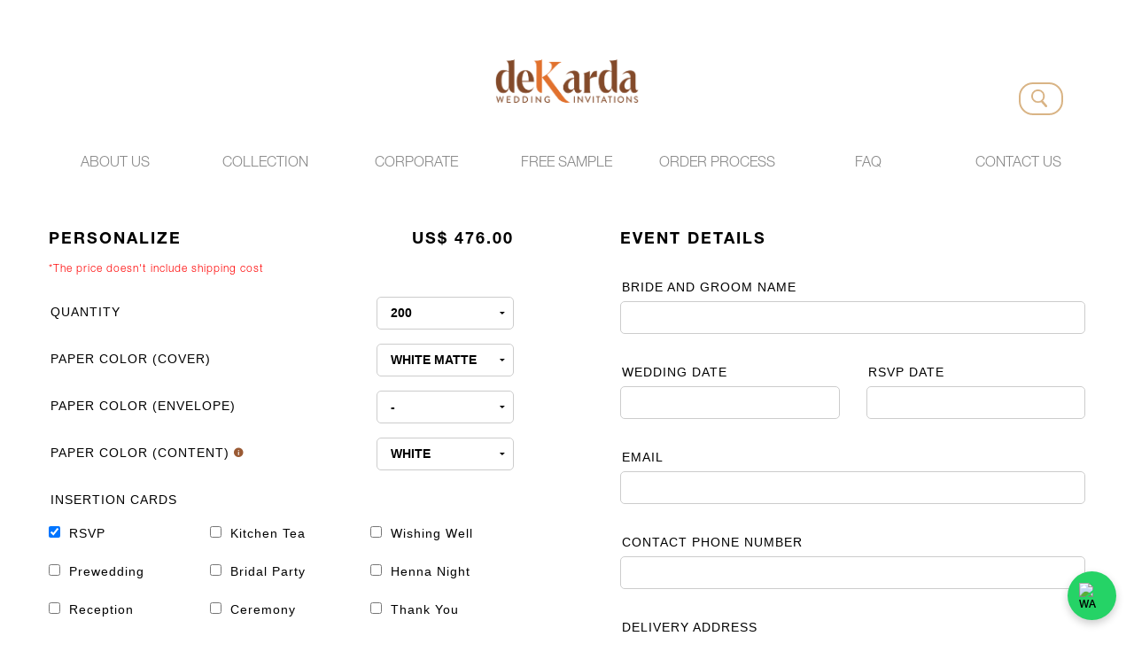

--- FILE ---
content_type: text/html; charset=UTF-8
request_url: https://dekarda.net/product/personalize/1403
body_size: 16001
content:
<!DOCTYPE html>
<html lang="en">
<head>
	<meta charset="utf-8">
	<meta http-equiv="X-UA-Compatible" content="IE=edge">
	<meta name="viewport" content="width=device-width, initial-scale=1">
	<title>Dekarda</title>
	<meta name="description" content="Dekarda would love to help you create a beautiful and unique Customized Hardcover or softcover wedding invitation  to your special day celebration and an exclusive moment preparation for you and your guests. " />
	<meta name="keywords" content="beautiful hard cover invitation, beautiful soft cover invitation, simple hard cover invitation, hard cover invitation, soft cover invitation, customized hard cover invitation, customized soft cover invitation, exclusive hard cover invitation,  amazing hard cover invitation, foil stamping emboss, elegant hard cover invitation, wedding invitation, wedding souvenir,bride,groom, elegant wedding invitation, classic wedding invitation, wedding, wedding invitation, wax seal, hot foil, embossing, invitation, hardcover, softcover, hardcover invite" />

	<link rel="shortcut icon" href="https://dekarda.net/public/favicon-new.ico">
	<link href="https://dekarda.net/public//foundation/stylesheets/app.css" rel="stylesheet">
	<link href='https://dekarda.net/public//default/fonts/roboto.css' rel='stylesheet' type='text/css'>
	<link href='https://dekarda.net/public//default/fonts/lato.css' rel='stylesheet' type='text/css'>
	<link href='https://dekarda.net/public//foundation-icon/foundation-icons.css' rel='stylesheet' type='text/css'>
	<link href="https://dekarda.net/public//slick/slick/slick.css" rel="stylesheet">
	<link href="https://dekarda.net/public//slick/slick/slick-theme.css" rel="stylesheet">
	<script src='https://www.google.com/recaptcha/api.js'></script>
	<link rel="stylesheet" href="//code.jquery.com/ui/1.12.1/themes/base/jquery-ui.css">
		<!-- Global site tag (gtag.js) - Google Analytics -->
<script async src="https://www.googletagmanager.com/gtag/js?id=UA-168758191-1">
</script>
<script>
  window.dataLayer = window.dataLayer || [];
  function gtag(){dataLayer.push(arguments);}
  gtag('js', new Date());

  gtag('config', 'UA-168758191-1');
</script>
</head>
<body>

<div class="off-canvas-wrap" data-offcanvas>
	<div class="inner-wrap">
		<a class="left-off-canvas-toggle hide-for-large-up" href="#" ><i class="icon-menu"></i></a>
		<aside class="left-off-canvas-menu">
			<div class="row">
				<div class="small-12 columns">
					<form method="GET" action="https://dekarda.net/search" accept-charset="UTF-8">
					<input type="text" placeholder="SEARCH" name="SEARCH" /><i class="icon-search"></i>
					</form>
				</div>
				<div class="small-12 columns">
					<div class="bottomline">
						<a href="https://dekarda.net/about">ABOUT US</a>
					</div>
				</div>
				<div class="small-12 columns">
					<div class="bottomline">
						<div class="title-menu-small">COLLECTION</div>
						<ul class="no-bullet">
															<li><a href="https://dekarda.net/product/1">Boxed Invitation</a></li>
															<li><a href="https://dekarda.net/product/2">Hard Cover Invitation</a></li>
															<li><a href="https://dekarda.net/product/3">Soft Cover Invitation</a></li>
															<li><a href="https://dekarda.net/product/4">Wedding Stationary</a></li>
															<li><a href="https://dekarda.net/product/6">Wedding Favors</a></li>
															<li><a href="https://dekarda.net/product/7">Digital Invitation</a></li>
													</ul>
					</div>
				</div>
				<div class="small-12 columns">
					<div class="bottomline">
						<a href="https://dekarda.net/product/5">CORPORATE</a>
					</div>
				</div>
				<div class="small-12 columns">
					<div class="bottomline">
						<a href="https://dekarda.net/freesample/0">ORDER SAMPLE</a>
					</div>
				</div>
				<div class="small-12 columns">
					<div class="bottomline">
						<a href="https://dekarda.net/orderprocess">ORDER PROCESS</a>
					</div>
				</div>
				<div class="small-12 columns">
					<div class="bottomline">
						<a href="https://dekarda.net/faq">FAQ</a>
					</div>
				</div>
				<div class="small-12 columns">
					<div class="bottomline">
						<a href="https://dekarda.net/contact">CONTACT US</a>
					</div>
				</div>
			</div>
		</aside>
		<div class="oncanvas">
			<div class="overlay"></div>
			<div class="row">
				<div class="medium-12 columns text-center mt10 smt4 sm4"><a href="https://dekarda.net"><img src="https://dekarda.net/public//images/logo2.png" alt="" width="200" class="logo"></a></div>
			</div>
			<div class="row nav show-for-large-up" style="position: relative">
				<form method="GET" action="https://dekarda.net/search" accept-charset="UTF-8">
				<input type="text" class="search-bar hide-for-small-only" name="SEARCH" id="SEARCHBAR" /><i class="icon-search hide-for-small-only" id="SEARCHBARICON"></i>
				</form>
				<div class="medium-12 columns mt8 m8">
					<ul class="medium-block-grid-7 text-center">
						<li><a href="https://dekarda.net/about">ABOUT US</a></li>
						<li id="dd-panel">
							<a href="#">COLLECTION</a>
							<ul class="medium-block-grid-6 dd" id="dd-list">
																	<li><a href="https://dekarda.net/product/1">Boxed Invitation</a></li>
																	<li><a href="https://dekarda.net/product/2">Hard Cover Invitation</a></li>
																	<li><a href="https://dekarda.net/product/3">Soft Cover Invitation</a></li>
																	<li><a href="https://dekarda.net/product/4">Wedding Stationary</a></li>
																	<li><a href="https://dekarda.net/product/6">Wedding Favors</a></li>
																	<li><a href="https://dekarda.net/product/7">Digital Invitation</a></li>
															</ul>
						</li>
						<li><a href="https://dekarda.net/product/5">CORPORATE</a></li>
						<li><a href="https://dekarda.net/freesample/0">FREE SAMPLE</a></li>
						<li><a href="https://dekarda.net/orderprocess">ORDER PROCESS</a></li>
						<li><a href="https://dekarda.net/faq">FAQ</a></li>
						<li><a href="https://dekarda.net/contact">CONTACT US</a></li>
					</ul>
				</div>
			</div>
			    <style type="text/css">
        .fi-info{
            font-size: 14px;
            color: #9a5a34;
            opacity: 1;
        }
        .modal-head{
            letter-spacing: 2px;
            font-size: 16px;
        }
        .modal-title{
            font-weight: 100;
            letter-spacing: 1px;
            font-size: 14px;
            letter-spacing: 1px;
            color: #666;
        }
        .modal-desc{
            font-weight: 100;
            font-size: 12px;
            color: #666;
        }
        .custom-input{
            background-color: #fff;
            border-radius: 5px;
            padding: 9px 15px 0;
            height: 35px;
            font-size: 14px;
            font-weight: 700;
            border: 1px solid #ccc;
            cursor: pointer;
        }
        #option-envelope-linner-pattern{
            display: none;
        }
        .info-modal{
            padding: 40px 60px;
        }
        .info-modal hr{
            border-color: #ccc;
        }
    </style>

    <section id="product-detail">
        <div class="row">
            <form method="POST" action="https://dekarda.net/checkout" accept-charset="UTF-8" id="theForm"><input name="_token" type="hidden" value="lSJMLC2m4zuXBG6qOBFZe0GGMMrPpGf2H6eGLtwO">
            <input type="hidden" name="ID" value="1403">
            <input type="hidden" name="TOTALPRICE" id="TOTALPRICE" value="0">
            <input type="hidden" name="CHECKEDBOX" id="CHECKEDBOX" value="0">
                        <div class="medium-6 columns apr snpr">
                <div class="row">
                    <div class="medium-12 columns price">
                        <div class="f14 l2 m2 fb">PERSONALIZE
                            <span class="right f14" id="totalPrice">US$ 3.75</span>
                        </div>
                        <div class="f12 fl m1 red l1">*The price doesn't include shipping cost</div>
                    </div>
                </div>
                <div class="row spec">
                    <div class="medium-6 columns">
                        <label for="INVITATIONS">QUANTITY</label>
                    </div>
                    <div class="medium-4 columns">
                        <select name="INVITATIONS" class="changePrice" id="INVITATIONS">
                            <option value="50" >50</option>
                            <option value="100" >100</option>
                            <option value="200"  selected >200</option>
                            <option value="300" >300</option>
                            <option value="500" >500</option>
                            <option value="900" >900</option>
                            <option value="" >OTHER</option>
                        </select>
                        <input type="text" name="CINVITATIONS" id="OTHERQTY" maxlength="5" value="">
                    </div>
                </div>
                <div class="row spec">
                    <div class="medium-6 columns">
                        <label for="PAPERCOLOR">PAPER COLOR (COVER)</label>
                    </div>
                    <div class="medium-4 columns">
                        <select name="PAPERCOLOR" id="PAPERCOLOR">
                            <option value="WHITE MATTE" >WHITE MATTE</option>
                            <option value="WHITE PEARL SHIMMER" >WHITE PEARL SHIMMER</option>
                            <option value="IVORY SHIMMER" >IVORY SHIMMER</option>
                            <!--<option value="IVORY MATTE" >IVORY MATTE</option>-->
                            <option value="OFF WHITE MATTE" >OFF WHITE MATTE</option>
                            <option value="CHARCOAL SHIMMER" >CHARCOAL SHIMMER</option>
                            <option value="BLACK MATTE" >BLACK MATTE</option>
                            <option value="NAVY SHIMMER" >NAVY SHIMMER</option>
                            <option value="GOLD SHIMMER" >GOLD SHIMMER</option>
                            <option value="GREY SHIMMER" >GREY SHIMMER</option>
                            <option value="GREEN SHIMMER" >GREEN SHIMMER</option>
                            <option value="RED SHIMMER" >RED SHIMMER</option>
                            <option value="YELLOW SHIMMER" >YELLOW SHIMMER</option>
                            <option value="PINK SHIMMER" >PINK SHIMMER</option>
                        </select>
                    </div>
                </div>
                                <div class="row spec">
                    <div class="medium-6 columns">
                        <label for="PAPERCOLORENVELOPE">PAPER COLOR (ENVELOPE)</label>
                    </div>
                    <div class="medium-4 columns">
                        <select name="PAPERCOLORENVELOPE" id="PAPERCOLORENVELOPE">
                            <option value="-">-</option>
                            <option value="WHITE PEARL SHIMMER" >WHITE PEARL SHIMMER</option>
                            <option value="WHITE MATTE" >WHITE MATTE</option>
                            <option value="CHARCOAL SHIMMER" >CHARCOAL SHIMMER</option>
                            <option value="BLACK MATTE" >BLACK MATTE</option>
                            <option value="IVORY SHIMMER" >IVORY SHIMMER</option>
                            <option value="NAVY SHIMMER" >NAVY SHIMMER</option>
                            <option value="GOLD SHIMMER" >GOLD SHIMMER</option>
                            <option value="OFF WHITE MATTE" >OFF WHITE MATTE</option>
                            <option value="GREY SHIMMER" >GREY SHIMMER</option>
                            <option value="GREEN SHIMMER" >GREEN SHIMMER</option>
                            <option value="RED SHIMMER" >RED SHIMMER</option>
                            <option value="YELLOW SHIMMER" >YELLOW SHIMMER</option>
                            <option value="PINK SHIMMER" >PINK SHIMMER</option>
                        </select>
                    </div>
                </div>
                                <div class="row spec">
                    <div class="medium-6 columns">
                        <label for="PAPERCOLORCONTENT">PAPER COLOR (CONTENT) <i class="fi-info" data-reveal-id="info-paper-color-content"></i></label>
                    </div>
                    <div class="medium-4 columns">
                        <select name="PAPERCOLORCONTENT" id="PAPERCOLORCONTENT">
                            <option value="WHITE" selected >WHITE</option>
                            <option value="IVORY" >IVORY</option>
                        </select>
                    </div>
                </div>
                <!--
                <div class="row spec">
                    <div class="medium-6 columns">
                        <label for="MAINENVELOPELINER">MAIN ENVELOPE LINER</label><small>(USD 0.20/PCS)</small>
                    </div>
                    <div class="medium-6 columns">
                        <select name="MAINENVELOPELINER" id="MAINENVELOPELINER">
                            <option value=""></option>
                        </select>
                    </div>
                </div>
                -->
                <div class="row spec">
                    <div class="medium-12 columns">
                        <label for="INSERTIONCARDS" class="ib m2">INSERTION CARDS</label>
                                            </div>
                    <div class="medium-12 columns">
                                                <ul class="large-block-grid-3 medium-block-grid-2 small-block-grid-2 insertion-cards">
                            <li><input type="checkbox" class="IC" name="ICRSVP" id="ICRSVP"  checked ><label for="ICRSVP">RSVP</label></li>
                            <li><input type="checkbox" class="IC" name="ICKITCHENTEA" id="ICKITCHENTEA" ><label for="ICKITCHENTEA">Kitchen Tea</label></li>
                            <li><input type="checkbox" class="IC" name="ICWISHINGWELL" id="ICWISHINGWELL" ><label for="ICWISHINGWELL">Wishing Well</label></li>
                            <li><input type="checkbox" class="IC" name="ICPREWEDDING" id="ICPREWEDDING" ><label for="ICPREWEDDING">Prewedding</label></li>
                            <li><input type="checkbox" class="IC" name="ICBRIDALPARTY" id="ICBRIDALPARTY" ><label for="ICBRIDALPARTY">Bridal Party</label></li>
                            <li><input type="checkbox" class="IC" name="ICHENNANIGHT" id="ICHENNANIGHT" ><label for="ICHENNANIGHT">Henna Night</label></li>
                            <li><input type="checkbox" class="IC" name="ICRECEPTION" id="ICRECEPTION" ><label for="ICRECEPTION">Reception</label></li>
                            <li><input type="checkbox" class="IC" name="ICCEREMONY" id="ICCEREMONY" ><label for="ICCEREMONY">Ceremony</label></li>
                            <li><input type="checkbox" class="IC" name="ICTHANKYOU" id="ICTHANKYOU" ><label for="ICTHANKYOU">Thank You</label></li>
                            <li><input type="checkbox" class="IC" name="ICMAP" id="ICMAP" ><label for="ICMAP">Map</label></li>
                            <li><input type="checkbox" class="IC" name="ICINFORMATION" id="ICINFORMATION" ><label for="ICINFORMATION">Information</label></li>
                            <li><input type="checkbox" class="IC" name="ICPLACECARD" id="ICPLACECARD" ><label for="ICPLACECARD">Place Card</label></li>
                            <li><input type="checkbox" class="IC" name="ICOTHERS" id="ICOTHERS" ><label for="ICOTHERS">Others</label></li>
                        </ul>
                    </div>
                    <div class="medium-12 columns">
                                                <small> Only 1 card as compliment for any ADDITIONAL INSERTION CARD costs USD 0.35/PCS PRINTED 1 SIDE IN REGULAR INK</small>
                    </div>
                </div>
                <div class="row spec">
                    <div class="medium-6 columns mt8">
                        <label for="RSVPENVELOPE">RSVP ENVELOPE</label>
                        <small>(USD 0.5/PCS)</small>
                    </div>
                    <div class="medium-4 columns mt8 smt1">
                        <select name="RSVPENVELOPE" class="changePrice" id="RSVPENVELOPE">
                            <option value="YES">YES</option>
                            <option value="NO"  selected >NO</option>
                        </select>
                    </div>
                </div>
                <div class="row spec">
                    <div class="medium-6 columns mt8">
                        <label for="POCKETFORINSERTION">POCKET ON ENVELOPE <i class="fi-info" data-reveal-id="info-pocket-for-insertion"></i></label>
                        <small>(USD 35 PER ENTIRE ORDER)</small>
                    </div>
                    <div class="medium-4 columns mt8 smt1">
                        <select name="POCKETFORINSERTION" class="changePrice" id="POCKETFORINSERTION">
                            <option value="YES">YES</option>
                            <option value="NO"  selected >NO</option>
                        </select>
                    </div>
                </div>
                <div class="row spec">
                    <div class="medium-8 columns mt8">
                        <label for="POCKETONMAINCARDFORINSERTIONCARDS">POCKET ON MAIN CARD FOR INSERTION CARDS <i class="fi-info" data-reveal-id="info-pocket-on-main-card-for-insertion-cards"></i></label>
                        <small>(USD 0.35/PCS)</small>
                    </div>
                    <div class="medium-4 columns mt8 smt1">
                        <select name="POCKETONMAINCARDFORINSERTIONCARDS" class="changePrice" id="POCKETONMAINCARDFORINSERTIONCARDS">
                            <option value="YES">YES</option>
                            <option value="NO"  selected >NO</option>
                        </select>
                    </div>
                </div>                
                <div class="row spec">
                    <div class="medium-6 columns mt8">
                        <label for="ADHESIVEONTHEENVELOPE">ADHESIVE ON THE ENVELOPE'S FLAP <i class="fi-info" data-reveal-id="info-adhesive"></i></label>
                        <small>(USD 35 PER ENTIRE ORDER)</small>
                    </div>
                    <div class="medium-4 columns mt8 smt1">
                        <select name="ADHESIVEONTHEENVELOPE" class="changePrice" id="ADHESIVEONTHEENVELOPE">
                            <option value="YES">YES</option>
                            <option value="NO"  selected >NO</option>
                        </select>
                    </div>
                </div>
                <div class="row spec">
                    <div class="medium-6 columns mt8">
                        <label for="HOTFOILBORDERONTHECONTENT">HOT FOIL BORDER ON THE CONTENT <i class="fi-info" data-reveal-id="info-hot-foil-content"></i></label>
                        <small>(USD 50 PER ENTIRE ORDER)</small>
                    </div>
                    <div class="medium-4 columns mt8 smt1">
                        <select name="HOTFOILBORDERONTHECONTENT" class="changePrice" id="HOTFOILBORDERONTHECONTENT">
                            <option value="YES">YES</option>
                            <option value="NO"  selected >NO</option>
                        </select>
                    </div>
                </div>
                <div class="row spec">
                    <div class="medium-6 columns mt8">
                        <label for="HOTFOILBORDERONTHEINSERTIONCARD">HOT FOIL BORDER ON THE INSERTION CARD <i class="fi-info" data-reveal-id="info-hot-foil-card"></i></label>
                        <small>(USD 35 PER ENTIRE ORDER - EACH INSERTION)</small>
                    </div>
                    <div class="medium-4 columns mt8 smt1">
                        <select name="HOTFOILBORDERONTHEINSERTIONCARD" class="changePrice" id="HOTFOILBORDERONTHEINSERTIONCARD">
                            <option value="YES">YES</option>
                            <option value="NO"  selected >NO</option>
                        </select>
                    </div>
                </div>
                <div class="row spec">
                    <div class="medium-6 columns mt8">
                        <label for="HOTFOILCOLOR">HOT FOIL COLOR <i class="fi-info" data-reveal-id="info-hot-foil-color"></i></label></label>
                    </div>
                    <div class="medium-4 columns mt8 smt1">
                        <select name="HOTFOILCOLOR" id="HOTFOILCOLOR">
                                                        <option value="SILVER" >SILVER</option>
                            <option value="RED" >RED</option>
                            <option value="BLACK" >BLACK</option>
                            <option value="GREEN" >GREEN</option>
                            <option value="BLUE" >BLUE</option>
                            <option value="ORANGE" >ORANGE</option>
                            <option value="PINK" >PINK</option>
                            <option value="YELLOW GOLD" >YELLOW GOLD</option>
                            <option value="ROSE GOLD" >ROSE GOLD</option>
                        </select>
                    </div>
                </div>
                <div class="row spec">
                    <div class="medium-6 columns mt8">
                        <label for="PRINTEDGUESTNAMESONTHECONTENT">PRINTED GUEST NAME <i class="fi-info" data-reveal-id="info-printed-guess-name"></i></label><small>(USD 0.4 EACH INVITATION)</small>
                    </div>
                    <div class="medium-4 columns mt8 smt1">
                        <select name="PRINTEDGUESTNAMESONTHECONTENT" class="changePrice" id="PRINTEDGUESTNAMESONTHECONTENT">
                            <option value="NO"  selected >NO</option>
                            <option value="EACH CONTENT" >EACH CONTENT</option>
                            <option value="EACH ENVELOPE"  >EACH ENVELOPE</option>
                        </select>
                    </div>
                </div>
                <input type="hidden" name="PRINTINGOPTIONS" value="">
                                                                                                                                                                                                                                                                                                                                                    <div class="row spec" id="option-envelope-linner-pattern">
                    <div class="medium-6 columns mt8">
                        <label for="LINNERPATTERNS">ENVELOPE LINNER PATTERN</label><small>(Liners can be customized in any ink color USD 0.2/PCS)</small>
                    </div>
                    <div class="medium-4 columns mt8 smt1">
                        <div class="custom-input" data-reveal-id="info-linner-pattern" id="data-linner-pattern">NONE</div>
                        <input type="hidden" name="LINNERPATTERNS" id="LINNERPATTERNS" value="NONE" style="cursor: pointer;" />
                    </div>
                                   </div>
                                <div class="row">
                    <div class="medium-12 columns">
                        <hr>
                    </div>
                </div>
            </div>
                        <div class="medium-6 columns apl snpl ">
                <div class="row">
                    <div class="medium-12 columns price">
                        <div class="f14 l2 m1 fb">EVENT DETAILS</div>
                    </div>
                </div>
                <div class="row spec">
                    <div class="medium-12 columns">
                        <label for="BRIDEANDGROOMNAME" class="m1">BRIDE AND GROOM NAME</label>
                        <input type="text" id="BRIDEANDGROOMNAME" name="BRIDEANDGROOMNAME" required >
                    </div>
                </div>
                <div class="row spec">
                    <div class="medium-6 columns mt2">
                        <label for="WEDDINGDATE" class="m1">WEDDING DATE</label>
                        <input type="text" id="WEDDINGDATE" name="WEDDINGDATE" required readonly>
                    </div>
                    <div class="medium-6 columns mt2">
                        <label for="RSVIPDATE" class="m1">RSVP DATE</label>
                        <input type="text" id="RSVIPDATE" name="RSVIPDATE" required readonly>
                    </div>
                </div>
                <div class="row spec">
                    <div class="medium-12 columns mt2">
                        <label for="EMAIL" class="m1">EMAIL</label>
                        <input type="email" id="EMAIL" name="EMAIL" required>
                    </div>
                </div>
                <div class="row spec">
                    <div class="medium-12 columns mt2">
                        <label for="CONTACTPHONENUMBER" class="m1">CONTACT PHONE NUMBER</label>
                        <input type="text" id="CONTACTPHONENUMBER" name="CONTACTPHONENUMBER" required>
                    </div>
                </div>
                <div class="row spec">
                    <div class="medium-12 columns mt2">
                        <label for="DELIVERYADDRESS" class="m1">DELIVERY ADDRESS</label>
                        <input type="text" id="DELIVERYADDRESS" name="DELIVERYADDRESS" required>
                    </div>
                </div>
                <div class="row spec">
                    <div class="medium-12 columns mt2 m2">
                        <hr>
                    </div>
                </div>
                <div class="row">
                                        <div class="medium-12 columns price m2">
                        <div class="f14 l2 m1 fb">REGULAR INK COLORS</div>
                        <small>(i.e : to writing parents name, ceremony, reception on the content and texts on insertion cards)</small>
                    </div>
                    <div class="medium-12 columns m3">
                        <div class="red fl l1">*There may be a slight difference in tone of colors depending on the resolution of your monitor</div>
                    </div>
                    <div class="medium-12 columns ink-section">
                        <a href="#" data-reveal-id="modal-inkcolor1" class="modal-button">
                        <div class="row ink-color" id="ic1">
                            <div class="medium-2 small-3 columns text-center m2">
                                <div class="color-box palette no-overlay black" id="color-box1"></div>
                            </div>
                            <div class="medium-10 small-9 columns m2">
                                <input type="hidden" name="INKCOLORS1" id="INKCOLORS1" value="Black">
                                <div class="op" id="op1">Black</div>
                            </div>
                        </div>
                        </a>
                        <a href="#" data-reveal-id="modal-inkcolor2" class="modal-button">
                        <div class="row ink-color" id="ic2">
                            <div class="medium-2 small-3 columns text-center m2">
                                <div class="color-box palette black" id="color-box2"></div>
                            </div>
                            <div class="medium-10 small-9 columns m2">
                                <input type="hidden" name="INKCOLORS2" id="INKCOLORS2" value="">
                                <div class="op" id="op2">Black</div>
                            </div>
                        </div>
                        </a>
                        <a href="#" data-reveal-id="modal-inkcolor3" class="modal-button">
                        <div class="row ink-color" id="ic3">
                            <div class="medium-2 small-3 columns text-center m2">
                                <div class="color-box palette black" id="color-box3"></div>
                            </div>
                            <div class="medium-10 small-9 columns m2">
                                <input type="hidden" name="INKCOLORS3" id="INKCOLORS3" value="">
                                <div class="op" id="op3">Black</div>
                            </div>
                        </div>
                        </a>
                        <a href="#" data-reveal-id="modal-inkcolor4" class="modal-button">
                        <div class="row ink-color" id="ic4">
                            <div class="medium-2 small-3 columns text-center m2">
                                <div class="color-box palette black" id="color-box4"></div>
                            </div>
                            <div class="medium-10 small-9 columns m2">
                                <input type="hidden" name="INKCOLORS4" id="INKCOLORS4" value="">
                                <div class="op" id="op4">Black</div>
                            </div>
                        </div>
                        </a>
                        <a href="#" data-reveal-id="modal-inkcolor5" class="modal-button">
                        <div class="row ink-color" id="ic5">
                            <div class="medium-2 small-3 columns text-center m2">
                                <div class="color-box palette black" id="color-box5"></div>
                            </div>
                            <div class="medium-10 small-9 columns m2">
                                <input type="hidden" name="INKCOLORS5" id="INKCOLORS5" value="">
                                <div class="op" id="op5">Black</div>
                            </div>
                        </div>
                        </a>
                        <input type="hidden" name="INKCOLORCOUNT" id="INKCOLORCOUNT" value="1"/>
                    </div>
                    <div class="medium-12 columns m3">
                        <a id="ADDMORECOLOR" class="fl l1 f11">Add more color</a>
                    </div>
                    <div class="medium-12 columns m3">
                        <a id="REMOVECOLOR" class="fl l1 f11">Remove color</a>
                    </div>
                    <div class="medium-12 columns m3">
                        <hr>
                    </div>
                                        <div class="medium-12 columns price m2">
                        <div class="f14 l2 m1 fb">COLOR INSTRUCTION</div>
                    </div>
                    <div class="medium-12 columns m2">
                        <div class="l1 m1 fl">Note where you'd like each color, or leave this blank and let our designers choose the best placement for you.</div>
                    </div>
                    <div class="medium-12 columns m2">
                        <textarea name="COLORINSTRUCTION" id="COLORINSTRUCTION" cols="30" rows="10"></textarea>
                    </div>
                    <div class="medium-12 columns m3">
                        <hr>
                    </div>
                    <div class="medium-12 columns price m2">
                        <div class="f14 l2 m1 fb">NOTES</div>
                    </div>
                    <div class="medium-12 columns m2">
                        <div class="l1 m1 fl">If you have additional instructions for your order, please enter them here.</div>
                    </div>
                    <div class="medium-12 columns m2">
                        <textarea name="NOTESORSPECIALINSTRUCTIONS" id="NOTESORSPECIALINSTRUCTIONS" cols="30" rows="10"></textarea>
                    </div>
                    <div class="medium-12 columns m3">
                        <hr>
                    </div>
                    <div class="medium-12 columns m3">
                        <button>CONTINUE</button>
                    </div>
                </div>
            </div>
            </form>
        </div>

    </section>
                    
                                        
                                        
                                        
                <div id="modal-printingoptions" class="reveal-modal text-center" data-reveal aria-labelledby="modalTitle" aria-hidden="true" role="dialog">
        <div class="title m2">PRINTING OPTIONS</div>
        <div class="desc m5">The following rush printing options available at checkout. The estimates assume 2 business days for proof design, Priority Mall shipping within the US, and stated approval times.</div>

        <div class="subtitle m1">STANDARD ($0) </div>
                <div class="f12 m2">6 WEEKS PRODUCTION TIME+ 4 BUSINESS DAYS DELIVERY</div>
        <div class="quote m1">Order today, arrives on</div>
        <div class="date m2 standard-estimated">October 7, 2016</div>
                <div class="desc m8"><p style="margin: 0px;">Estimate assumes 5 business days for proof review, proof approval received before&nbsp;5PM (GMT +7), 6 weeks production time&nbsp;and Fedex shipping in 8 business days.</p><quillbot-extension-portal></quillbot-extension-portal></div>

        <div class="subtitle m1">RUSH ($65)</div>
                <div class="f12 m2">4 WEEKS PRODUCTION TIME+ 4 BUSINESS DAYS DELIVERY</div>
        <div class="quote m1">Order today, arrives on</div>
        <div class="date m2 rush-estimated">October 14, 2016</div>
                <div class="desc m8"><p style="margin: 0px;">Estimate assumes 4&nbsp;business days for proof review, proof approval received before 3PM (GMT +7), 4&nbsp;weeks production time&nbsp;and TNT Express shipping in 5 business days.</p></div>

        <div class="subtitle m1">SUPER RUSH ($100)</div>
                <div class="f12 m2">2.5 WEEKS PRODUCTION TIME+ 4 BUSINESS DAYS DELIVERY</div>
        <div class="quote m1">Order today, arrives on</div>
        <div class="date m2 superrush-estimated">October 14, 2016</div>
                <div class="desc m8"><p style="margin: 0px;">Estimate assumes 2&nbsp;business days for proof review, proof approval received before&nbsp;12PM (GMT +7), 2.5&nbsp;weeks production time&nbsp;and TNT Express shipping in 5 business days.</p></div>

        <a class="close-reveal-modal" aria-label="Close">&#215;</a>
    </div>

    <div id="info-linner-pattern" class="reveal-modal ink-modal text-center" data-reveal aria-labelledby="modalTitle" aria-hidden="true" role="dialog">
        <a class="close-reveal-modal" aria-label="Close">&#215;</a>
        <div class="row">
            <div class="medium-12 columns">
                <div class="modal-head">ENVELOPE LINER PATTERN</div>
            </div>
            <div class="medium-12 columns">
                <hr>
            </div>
            <div class="medium-12 columns m5">
                <div class="l1 m1 fl modal-desc">choose from our classic envelope liner collection</div>
                <div class="l1 m1 fl modal-desc">classic liners can be customized to any ink color</div>
            </div>
            <div class="medium-12 columns m2">
                <ul class="medium-block-grid-3 small-block-grid-2 line-patterns">
                    <li><img class="liner" id="NONE" src="https://dekarda.net/public//images/main envelope liner/none.png" alt=""></li>
                    <li><img class="liner" id="SOLID" src="https://dekarda.net/public//images/main envelope liner/solid.png" alt=""></li>
                    <li><img class="liner" id="VERTICAL" src="https://dekarda.net/public//images/main envelope liner/vertical.png" alt=""></li>
                    <li><img class="liner" id="HORIZONTAL" src="https://dekarda.net/public//images/main envelope liner/horizontal.png" alt=""></li>
                    <li><img class="liner" id="DIAGONAL" src="https://dekarda.net/public//images/main envelope liner/diagonal.png" alt=""></li>
                    <li><img class="liner" id="CHEVRON" src="https://dekarda.net/public//images/main envelope liner/chevron.png" alt=""></li>
                    <li><img class="liner" id="DOTS" src="https://dekarda.net/public//images/main envelope liner/dots.png" alt=""></li>
                    <li><img class="liner" id="CROSSHATCH" src="https://dekarda.net/public//images/main envelope liner/crosshatch.png" alt=""></li>
                    <li><img class="liner" id="DIAMONDS" src="https://dekarda.net/public//images/main envelope liner/diamonds.png" alt=""></li>
                    <li><img class="liner" id="BRICKS" src="https://dekarda.net/public//images/main envelope liner/bricks.png" alt=""></li>
                    <li><img class="liner" id="HONEYCOMB" src="https://dekarda.net/public//images/main envelope liner/honeycomb.png" alt=""></li>
                    <li><img class="liner" id="CIRCLES" src="https://dekarda.net/public//images/main envelope liner/circles.png" alt=""></li>
                    <li><img class="liner" id="SHELLS" src="https://dekarda.net/public//images/main envelope liner/shells.png" alt=""></li>
                    <li><img class="liner" id="TRELLIS" src="https://dekarda.net/public//images/main envelope liner/trellis.png" alt=""></li>
                </ul>
            </div>
        </div>
    </div>

    <div id="info-paper-color-content" class="reveal-modal info-modal text-center" data-reveal aria-labelledby="modalTitle" aria-hidden="true" role="dialog">
        <a class="close-reveal-modal" aria-label="Close">&#215;</a>
        <div class="row">
            <div class="small-12 columns text-center modal-head">PAPER OPTIONS</div>
        </div>
        <div class="row">
            <div class="small-12 columns text-center m1"><hr></div>
        </div>
        <div class="row">
            <div class="small-12 columns text-center modal-desc m3"></div>
        </div>
        <div class="row">
            <div class="medium-6 columns text-center">
                <div class="gambar m5"><img src="https://dekarda.net/public/images/info/white paper.jpg"></div>
                <div class="modal-title m1">WHITE PAPER</div>
                <div class="modal-desc m5">White base and shimmer finish</div>
            </div>
            <div class="medium-6 columns text-center">
                <div class="gambar m5"><img src="https://dekarda.net/public/images/info/ivory paper.jpg"></div>
                <div class="modal-title m1">IVORY PAPER</div>
                <div class="modal-desc m5">Ivory base with shimmer finish</div>
            </div>
        </div>
    </div>
    <div id="info-adhesive" class="reveal-modal  info-modal text-center" data-reveal aria-labelledby="modalTitle" aria-hidden="true" role="dialog">
        <a class="close-reveal-modal" aria-label="Close">&#215;</a>
        <div class="row">
            <div class="small-12 columns text-center modal-head">ADHESIVE ON ENVELOPE</div>
        </div>
        <div class="row">
            <div class="small-12 columns text-center m1"><hr></div>
        </div>
        <div class="row">
            <div class="small-12 columns text-center modal-desc m3">Adhesive on envelope saves you the time and stress of gluing each envelope</div>
        </div>
        <div class="row">
            <div class="medium-6 columns text-center">
                <div class="gambar m5"><img src="https://dekarda.net/public/images/info/envelope adhesive.jpg"></div>
                <div class="modal-title m1">ADHESIVE ON THE ENVELOPE</div>
                <div class="modal-desc m5"></div>
            </div>
            <div class="medium-6 columns text-center">
                <div class="gambar m5"><img src="https://dekarda.net/public/images/info/no adhesive.jpg"></div>
                <div class="modal-title m1">NO ADHESIVE</div>
                <div class="modal-desc m5"></div>
            </div>
        </div>
    </div>
    <div id="info-pocket-for-insertion" class="reveal-modal  info-modal text-center" data-reveal aria-labelledby="modalTitle" aria-hidden="true" role="dialog">
        <a class="close-reveal-modal" aria-label="Close">&#215;</a>
        <div class="row">
            <div class="small-12 columns text-center modal-head">POCKET OPTION ON ENVELOPES</div>
        </div>
        <div class="row">
            <div class="small-12 columns text-center m1"><hr></div>
        </div>
        <div class="row">
            <div class="small-12 columns text-center modal-desc m3"></div>
        </div>
        <div class="row">
            <div class="medium-6 columns text-center">
                <div class="gambar m5"><img src="https://dekarda.net/public//images/page/41134.jpg"></div>
                <div class="modal-title m1">Envelope with pocket for insertion cards</div>
                <div class="modal-desc m5"></div>
            </div>
            <div class="medium-6 columns text-center">
                <div class="gambar m5"><img src="https://dekarda.net/public//images/page/26672.jpg"></div>
                <div class="modal-title m1">Envelope without pocket insertion cards</div>
                <div class="modal-desc m5"></div>
            </div>
        </div>
    </div>
        <div id="info-pocket-on-main-card-for-insertion-cards" class="reveal-modal  info-modal text-center" data-reveal aria-labelledby="modalTitle" aria-hidden="true" role="dialog">
        <a class="close-reveal-modal" aria-label="Close">&#215;</a>
        <div class="row">
            <div class="small-12 columns text-center modal-head">POCKET ON MAIN CARD FOR INSERTION CARDS</div>
        </div>
        <div class="row">
            <div class="small-12 columns text-center modal-desc"><p style="margin: 0px;">(USD 0.35/pcs)</p></div>
        </div>        
        <div class="row">
            <div class="small-12 columns text-center m1"><hr></div>
        </div>
        <div class="row">
            <div class="medium-6 columns text-center">
                <div class="gambar m5"><img src="https://dekarda.net/public//images/page/36391.jpg"></div>
                <div class="modal-title m1"></div>
                <div class="modal-desc m5">Main card <strong>with</strong> pocket (Back side)</div>        
            </div>
            <div class="medium-6 columns text-center">
                <div class="gambar m5"><img src="https://dekarda.net/public//images/page/37268.jpg"></div>
                <div class="modal-title m1"></div>
                <div class="modal-desc m5">Main card <strong>without</strong> pocket</div>                     
            </div>
        </div>        
        <div class="row">
            <div class="medium-6 columns text-center">
                <div class="gambar m5"><img src="https://dekarda.net/public//images/page/13307.jpg"></div>
                <div class="modal-title m1"></div>
                <div class="modal-desc m5"><p style="margin: 0px;">Main Card <strong>with</strong> pocket (Left side page)</p></div>
            </div>
            <div class="medium-6 columns text-center">
                <div class="gambar m5"><img src="https://dekarda.net/public//images/page/55683.jpg"></div>
                <div class="modal-title m1"></div>
                <div class="modal-desc m5"><p style="margin: 0px;">Main card <strong>Without</strong> pocket</p></div>
            </div>
        </div>
    </div>    
            <div id="info-printed-guess-name" class="reveal-modal  info-modal text-center" data-reveal aria-labelledby="modalTitle" aria-hidden="true" role="dialog">
        <a class="close-reveal-modal" aria-label="Close">&#215;</a>
        <div class="row">
            <div class="small-12 columns text-center modal-head">PRINTED GUEST NAMES</div>
        </div>
        <div class="row">
            <div class="small-12 columns text-center m1"><hr></div>
        </div>
        <div class="row">
            <div class="small-12 columns text-center modal-desc m3">Our full service guest addressing option saves you the time and stress of handwriting each invitation, while creating an elegant and polished look</div>
        </div>
        <div class="row">
            <div class="medium-6 columns text-center">
                <div class="gambar m5"><img src="https://dekarda.net/public/images/info/guest name on envelope.jpg"></div>
                <div class="modal-title m1">GUEST NAMES ON EACH ENVELOPE</div>
                <div class="modal-desc m5">Your guests name will be printed on the front of the envelopes in black ink using fonts that match your chosen design</div>
            </div>
            <div class="medium-6 columns text-center">
                <div class="gambar m5"><img src="https://dekarda.net/public/images/info/guest name on content.jpg"></div>
                <div class="modal-title m1">GUEST NAMES ON EACH CONTENT</div>
                <div class="modal-desc m5">Your guests name will be printed on the front of the content page in black ink using fonts that match your chosen design</div>
            </div>
        </div>
    </div>
    <div id="info-hot-foil-card" class="reveal-modal  info-modal text-center" data-reveal aria-labelledby="modalTitle" aria-hidden="true" role="dialog">
        <a class="close-reveal-modal" aria-label="Close">&#215;</a>
        <div class="row">
            <div class="small-12 columns text-center modal-head">HOT FOIL BORDER ON INSERTION CARD</div>
        </div>
        <div class="row">
            <div class="small-12 columns text-center m1"><hr></div>
        </div>
        <div class="row">
            <div class="small-12 columns text-center modal-desc m3">The border and title on your insertion card can be printed with or without foil. The foil color can be change to match your wedding theme</div>
        </div>
        <div class="row">
            <div class="medium-6 columns text-center">
                <div class="gambar m5"><img src="https://dekarda.net/public/images/info/insertion card - with foil.jpg"></div>
                <div class="modal-title m1">WITH FOIL</div>
                <div class="modal-desc m5">It makes the details stand out and allow your invitation to glimmer and shine!</div>
            </div>
            <div class="medium-6 columns text-center">
                <div class="gambar m5"><img src="https://dekarda.net/public/images/info/insertion card - no foil.jpg"></div>
                <div class="modal-title m1">NO FOIL</div>
                <div class="modal-desc m5">The border will be printed the same color as the other texts on the invitation</div>
            </div>
        </div>
    </div>
    <div id="info-hot-foil-color" class="reveal-modal  info-modal text-center" data-reveal aria-labelledby="modalTitle" aria-hidden="true" role="dialog">
        <a class="close-reveal-modal" aria-label="Close">&#215;</a>
        <div class="row">
            <div class="small-12 columns text-center modal-head">HOT FOIL OPTIONS</div>
        </div>
        <div class="row">
            <div class="small-12 columns text-center m1"><hr></div>
        </div>
        <div class="row">
            <div class="small-12 columns text-center modal-desc m3"></div>
        </div>
        <div class="row">
            <div class="medium-6 columns text-center">
                <div class="gambar m5"><img src="https://dekarda.net/public//images/page/60957.jpg"></div>
                <div class="modal-title m1">ROSE GOLD</div>
                <div class="modal-desc m5"></div>
            </div>
            <div class="medium-6 columns text-center">
                <div class="gambar m5"><img src="https://dekarda.net/public//images/page/38509.jpg"></div>
                <div class="modal-title m1">YELLOW GOLD</div>
                <div class="modal-desc m5"></div>
            </div>
        </div>
    </div>
    <div id="info-hot-foil-content" class="reveal-modal  info-modal text-center" data-reveal aria-labelledby="modalTitle" aria-hidden="true" role="dialog">
        <a class="close-reveal-modal" aria-label="Close">&#215;</a>
        <div class="row">
            <div class="small-12 columns text-center modal-head">HOT FOIL BORDER ON THE CONTENT</div>
        </div>
        <div class="row">
            <div class="small-12 columns text-center m1"><hr></div>
        </div>
        <div class="row">
            <div class="small-12 columns text-center modal-desc m3">The border and title of your content page can be printed with or without foil. The foil color can be change to match your wedding theme</div>
        </div>
        <div class="row">
            <div class="medium-6 columns text-center">
                <div class="gambar m5"><img src="https://dekarda.net/public/images/info/border with foil.jpg"></div>
                <div class="modal-title m1">WITH FOIL</div>
                <div class="modal-desc m5">It makes the details stand out and allow your invitation to glimmer and shine!</div>
            </div>
            <div class="medium-6 columns text-center">
                <div class="gambar m5"><img src="https://dekarda.net/public/images/info/border no foil.jpg"></div>
                <div class="modal-title m1">NO FOIL</div>
                <div class="modal-desc m5">The border will be printed the same color as the other texts on the invitation</div>
            </div>
        </div>
    </div>

        <div id="modal-inkcolor1" class="reveal-modal ink-modal text-center" data-reveal aria-labelledby="modalTitle" aria-hidden="true" role="dialog">
        <div class="row">
            <div class="medium-12 columns">
                <ul class="medium-block-grid-7 small-block-grid-3 text-center ink-library">
                                                                                                    <li class="pick-color" data-counter="1"><div class="palette tulip"></div><div class="name">Tulip</div></li>
                    <li class="pick-color" data-counter="1"><div class="palette scarlet"></div><div class="name">Scarlet</div></li>
                    <li class="pick-color" data-counter="1"><div class="palette merlot"></div><div class="name">Merlot</div></li>

                    <li class="pick-color" data-counter="1"><div class="palette eggplant"></div><div class="name">Eggplant</div></li>
                                                                                                    <li class="pick-color" data-counter="1"><div class="palette coral"></div><div class="name">Coral</div></li>
                    <li class="pick-color" data-counter="1"><div class="palette begonla"></div><div class="name">Begonla</div></li>

                    <li class="pick-color" data-counter="1"><div class="palette marsala"></div><div class="name">Marsala</div></li>
                    <li class="pick-color" data-counter="1"><div class="palette cabernet"></div><div class="name">Cabernet</div></li>
                                                                                                    <li class="pick-color" data-counter="1"><div class="palette brass"></div><div class="name">Brass</div></li>

                    <li class="pick-color" data-counter="1"><div class="palette autumn"></div><div class="name">Autumn</div></li>
                    <li class="pick-color" data-counter="1"><div class="palette earth"></div><div class="name">Earth</div></li>
                                                            <li class="pick-color" data-counter="1"><div class="palette seaglass"></div><div class="name">Sea glass</div></li>
                    <li class="pick-color" data-counter="1"><div class="palette fern"></div><div class="name">Fern</div></li>
                    <li class="pick-color" data-counter="1"><div class="palette emerald"></div><div class="name">Emerald</div></li>

                    <li class="pick-color" data-counter="1"><div class="palette forest"></div><div class="name">Forest</div></li>
                                                                                                    <li class="pick-color" data-counter="1"><div class="palette amethyst"></div><div class="name">Amethyst</div></li>
                    <li class="pick-color" data-counter="1"><div class="palette plum"></div><div class="name">Plum</div></li>

                    <li class="pick-color" data-counter="1"><div class="palette navy"></div><div class="name">Navy</div></li>
                    <li class="pick-color" data-counter="1"><div class="palette royalblue"></div><div class="name">Royal blue</div></li>
                                                                                <li class="pick-color" data-counter="1"><div class="palette dusk"></div><div class="name">Dusk</div></li>
                    
                    <li class="pick-color" data-counter="1"><div class="palette charcoal"></div><div class="name">Charcoal</div></li>
                    <li class="pick-color" data-counter="1"><div class="palette powter"></div><div class="name">Powter</div></li>
                    <li class="pick-color" data-counter="1"><div class="palette black"></div><div class="name">Black</div></li>
                </ul>
            </div>
        </div>
        <a class="close-reveal-modal" aria-label="Close">&#215;</a>
    </div>
        <div id="modal-inkcolor2" class="reveal-modal ink-modal text-center" data-reveal aria-labelledby="modalTitle" aria-hidden="true" role="dialog">
        <div class="row">
            <div class="medium-12 columns">
                <ul class="medium-block-grid-7 small-block-grid-3 text-center ink-library">
                                                                                                    <li class="pick-color" data-counter="2"><div class="palette tulip"></div><div class="name">Tulip</div></li>
                    <li class="pick-color" data-counter="2"><div class="palette scarlet"></div><div class="name">Scarlet</div></li>
                    <li class="pick-color" data-counter="2"><div class="palette merlot"></div><div class="name">Merlot</div></li>

                    <li class="pick-color" data-counter="2"><div class="palette eggplant"></div><div class="name">Eggplant</div></li>
                                                                                                    <li class="pick-color" data-counter="2"><div class="palette coral"></div><div class="name">Coral</div></li>
                    <li class="pick-color" data-counter="2"><div class="palette begonla"></div><div class="name">Begonla</div></li>

                    <li class="pick-color" data-counter="2"><div class="palette marsala"></div><div class="name">Marsala</div></li>
                    <li class="pick-color" data-counter="2"><div class="palette cabernet"></div><div class="name">Cabernet</div></li>
                                                                                                    <li class="pick-color" data-counter="2"><div class="palette brass"></div><div class="name">Brass</div></li>

                    <li class="pick-color" data-counter="2"><div class="palette autumn"></div><div class="name">Autumn</div></li>
                    <li class="pick-color" data-counter="2"><div class="palette earth"></div><div class="name">Earth</div></li>
                                                            <li class="pick-color" data-counter="2"><div class="palette seaglass"></div><div class="name">Sea glass</div></li>
                    <li class="pick-color" data-counter="2"><div class="palette fern"></div><div class="name">Fern</div></li>
                    <li class="pick-color" data-counter="2"><div class="palette emerald"></div><div class="name">Emerald</div></li>

                    <li class="pick-color" data-counter="2"><div class="palette forest"></div><div class="name">Forest</div></li>
                                                                                                    <li class="pick-color" data-counter="2"><div class="palette amethyst"></div><div class="name">Amethyst</div></li>
                    <li class="pick-color" data-counter="2"><div class="palette plum"></div><div class="name">Plum</div></li>

                    <li class="pick-color" data-counter="2"><div class="palette navy"></div><div class="name">Navy</div></li>
                    <li class="pick-color" data-counter="2"><div class="palette royalblue"></div><div class="name">Royal blue</div></li>
                                                                                <li class="pick-color" data-counter="2"><div class="palette dusk"></div><div class="name">Dusk</div></li>
                    
                    <li class="pick-color" data-counter="2"><div class="palette charcoal"></div><div class="name">Charcoal</div></li>
                    <li class="pick-color" data-counter="2"><div class="palette powter"></div><div class="name">Powter</div></li>
                    <li class="pick-color" data-counter="2"><div class="palette black"></div><div class="name">Black</div></li>
                </ul>
            </div>
        </div>
        <a class="close-reveal-modal" aria-label="Close">&#215;</a>
    </div>
        <div id="modal-inkcolor3" class="reveal-modal ink-modal text-center" data-reveal aria-labelledby="modalTitle" aria-hidden="true" role="dialog">
        <div class="row">
            <div class="medium-12 columns">
                <ul class="medium-block-grid-7 small-block-grid-3 text-center ink-library">
                                                                                                    <li class="pick-color" data-counter="3"><div class="palette tulip"></div><div class="name">Tulip</div></li>
                    <li class="pick-color" data-counter="3"><div class="palette scarlet"></div><div class="name">Scarlet</div></li>
                    <li class="pick-color" data-counter="3"><div class="palette merlot"></div><div class="name">Merlot</div></li>

                    <li class="pick-color" data-counter="3"><div class="palette eggplant"></div><div class="name">Eggplant</div></li>
                                                                                                    <li class="pick-color" data-counter="3"><div class="palette coral"></div><div class="name">Coral</div></li>
                    <li class="pick-color" data-counter="3"><div class="palette begonla"></div><div class="name">Begonla</div></li>

                    <li class="pick-color" data-counter="3"><div class="palette marsala"></div><div class="name">Marsala</div></li>
                    <li class="pick-color" data-counter="3"><div class="palette cabernet"></div><div class="name">Cabernet</div></li>
                                                                                                    <li class="pick-color" data-counter="3"><div class="palette brass"></div><div class="name">Brass</div></li>

                    <li class="pick-color" data-counter="3"><div class="palette autumn"></div><div class="name">Autumn</div></li>
                    <li class="pick-color" data-counter="3"><div class="palette earth"></div><div class="name">Earth</div></li>
                                                            <li class="pick-color" data-counter="3"><div class="palette seaglass"></div><div class="name">Sea glass</div></li>
                    <li class="pick-color" data-counter="3"><div class="palette fern"></div><div class="name">Fern</div></li>
                    <li class="pick-color" data-counter="3"><div class="palette emerald"></div><div class="name">Emerald</div></li>

                    <li class="pick-color" data-counter="3"><div class="palette forest"></div><div class="name">Forest</div></li>
                                                                                                    <li class="pick-color" data-counter="3"><div class="palette amethyst"></div><div class="name">Amethyst</div></li>
                    <li class="pick-color" data-counter="3"><div class="palette plum"></div><div class="name">Plum</div></li>

                    <li class="pick-color" data-counter="3"><div class="palette navy"></div><div class="name">Navy</div></li>
                    <li class="pick-color" data-counter="3"><div class="palette royalblue"></div><div class="name">Royal blue</div></li>
                                                                                <li class="pick-color" data-counter="3"><div class="palette dusk"></div><div class="name">Dusk</div></li>
                    
                    <li class="pick-color" data-counter="3"><div class="palette charcoal"></div><div class="name">Charcoal</div></li>
                    <li class="pick-color" data-counter="3"><div class="palette powter"></div><div class="name">Powter</div></li>
                    <li class="pick-color" data-counter="3"><div class="palette black"></div><div class="name">Black</div></li>
                </ul>
            </div>
        </div>
        <a class="close-reveal-modal" aria-label="Close">&#215;</a>
    </div>
        <div id="modal-inkcolor4" class="reveal-modal ink-modal text-center" data-reveal aria-labelledby="modalTitle" aria-hidden="true" role="dialog">
        <div class="row">
            <div class="medium-12 columns">
                <ul class="medium-block-grid-7 small-block-grid-3 text-center ink-library">
                                                                                                    <li class="pick-color" data-counter="4"><div class="palette tulip"></div><div class="name">Tulip</div></li>
                    <li class="pick-color" data-counter="4"><div class="palette scarlet"></div><div class="name">Scarlet</div></li>
                    <li class="pick-color" data-counter="4"><div class="palette merlot"></div><div class="name">Merlot</div></li>

                    <li class="pick-color" data-counter="4"><div class="palette eggplant"></div><div class="name">Eggplant</div></li>
                                                                                                    <li class="pick-color" data-counter="4"><div class="palette coral"></div><div class="name">Coral</div></li>
                    <li class="pick-color" data-counter="4"><div class="palette begonla"></div><div class="name">Begonla</div></li>

                    <li class="pick-color" data-counter="4"><div class="palette marsala"></div><div class="name">Marsala</div></li>
                    <li class="pick-color" data-counter="4"><div class="palette cabernet"></div><div class="name">Cabernet</div></li>
                                                                                                    <li class="pick-color" data-counter="4"><div class="palette brass"></div><div class="name">Brass</div></li>

                    <li class="pick-color" data-counter="4"><div class="palette autumn"></div><div class="name">Autumn</div></li>
                    <li class="pick-color" data-counter="4"><div class="palette earth"></div><div class="name">Earth</div></li>
                                                            <li class="pick-color" data-counter="4"><div class="palette seaglass"></div><div class="name">Sea glass</div></li>
                    <li class="pick-color" data-counter="4"><div class="palette fern"></div><div class="name">Fern</div></li>
                    <li class="pick-color" data-counter="4"><div class="palette emerald"></div><div class="name">Emerald</div></li>

                    <li class="pick-color" data-counter="4"><div class="palette forest"></div><div class="name">Forest</div></li>
                                                                                                    <li class="pick-color" data-counter="4"><div class="palette amethyst"></div><div class="name">Amethyst</div></li>
                    <li class="pick-color" data-counter="4"><div class="palette plum"></div><div class="name">Plum</div></li>

                    <li class="pick-color" data-counter="4"><div class="palette navy"></div><div class="name">Navy</div></li>
                    <li class="pick-color" data-counter="4"><div class="palette royalblue"></div><div class="name">Royal blue</div></li>
                                                                                <li class="pick-color" data-counter="4"><div class="palette dusk"></div><div class="name">Dusk</div></li>
                    
                    <li class="pick-color" data-counter="4"><div class="palette charcoal"></div><div class="name">Charcoal</div></li>
                    <li class="pick-color" data-counter="4"><div class="palette powter"></div><div class="name">Powter</div></li>
                    <li class="pick-color" data-counter="4"><div class="palette black"></div><div class="name">Black</div></li>
                </ul>
            </div>
        </div>
        <a class="close-reveal-modal" aria-label="Close">&#215;</a>
    </div>
        <div id="modal-inkcolor5" class="reveal-modal ink-modal text-center" data-reveal aria-labelledby="modalTitle" aria-hidden="true" role="dialog">
        <div class="row">
            <div class="medium-12 columns">
                <ul class="medium-block-grid-7 small-block-grid-3 text-center ink-library">
                                                                                                    <li class="pick-color" data-counter="5"><div class="palette tulip"></div><div class="name">Tulip</div></li>
                    <li class="pick-color" data-counter="5"><div class="palette scarlet"></div><div class="name">Scarlet</div></li>
                    <li class="pick-color" data-counter="5"><div class="palette merlot"></div><div class="name">Merlot</div></li>

                    <li class="pick-color" data-counter="5"><div class="palette eggplant"></div><div class="name">Eggplant</div></li>
                                                                                                    <li class="pick-color" data-counter="5"><div class="palette coral"></div><div class="name">Coral</div></li>
                    <li class="pick-color" data-counter="5"><div class="palette begonla"></div><div class="name">Begonla</div></li>

                    <li class="pick-color" data-counter="5"><div class="palette marsala"></div><div class="name">Marsala</div></li>
                    <li class="pick-color" data-counter="5"><div class="palette cabernet"></div><div class="name">Cabernet</div></li>
                                                                                                    <li class="pick-color" data-counter="5"><div class="palette brass"></div><div class="name">Brass</div></li>

                    <li class="pick-color" data-counter="5"><div class="palette autumn"></div><div class="name">Autumn</div></li>
                    <li class="pick-color" data-counter="5"><div class="palette earth"></div><div class="name">Earth</div></li>
                                                            <li class="pick-color" data-counter="5"><div class="palette seaglass"></div><div class="name">Sea glass</div></li>
                    <li class="pick-color" data-counter="5"><div class="palette fern"></div><div class="name">Fern</div></li>
                    <li class="pick-color" data-counter="5"><div class="palette emerald"></div><div class="name">Emerald</div></li>

                    <li class="pick-color" data-counter="5"><div class="palette forest"></div><div class="name">Forest</div></li>
                                                                                                    <li class="pick-color" data-counter="5"><div class="palette amethyst"></div><div class="name">Amethyst</div></li>
                    <li class="pick-color" data-counter="5"><div class="palette plum"></div><div class="name">Plum</div></li>

                    <li class="pick-color" data-counter="5"><div class="palette navy"></div><div class="name">Navy</div></li>
                    <li class="pick-color" data-counter="5"><div class="palette royalblue"></div><div class="name">Royal blue</div></li>
                                                                                <li class="pick-color" data-counter="5"><div class="palette dusk"></div><div class="name">Dusk</div></li>
                    
                    <li class="pick-color" data-counter="5"><div class="palette charcoal"></div><div class="name">Charcoal</div></li>
                    <li class="pick-color" data-counter="5"><div class="palette powter"></div><div class="name">Powter</div></li>
                    <li class="pick-color" data-counter="5"><div class="palette black"></div><div class="name">Black</div></li>
                </ul>
            </div>
        </div>
        <a class="close-reveal-modal" aria-label="Close">&#215;</a>
    </div>
    			<div class="row">
				<div class="medium-12 columns">
					<hr>
				</div>
			</div>
			<div class="row footer hide-for-small-only">
				<div class="medium-11 columns">
					<a href="mailto:info@dekarda.net">
												<img src="https://dekarda.net/public/images/icon/email-icon50.png" alt="" class="icon-email">
						<span>EMAIL US</span>
					</a>
					<a href="https://wa.me/6288299199529">
												<img src="https://dekarda.net/public/images/icon/wa.png" alt="" class="icon-phone">
						<span>+6288299199529</span>
					</a>
					<a href="https://dekarda.net/terms">
												<img src="https://dekarda.net/public/images/icon/life-chat-icon3.png" alt="" class="icon-life-chat">
						<span>TERMS</span>
					</a>
					<a href="https://dekarda.net/privacypolicy">
												<img src="https://dekarda.net/public/images/icon/life-chat-icon3.png" alt="" class="icon-life-chat">
						<span>PRIVACY POLICY</span>
					</a>
					<a href="https://dekarda.net/exchangepolicy">
												<img src="https://dekarda.net/public/images/icon/life-chat-icon3.png" alt="" class="icon-life-chat">
						<span>EXCHANGE POLICY</span>
					</a>
					<a href="https://dekarda.net/shippingpolicy">
												<img src="https://dekarda.net/public/images/icon/life-chat-icon3.png" alt="" class="icon-life-chat">
						<span>SHIPPING POLICY</span>
					</a>
				</div>
				<div class="medium-1 columns text-right">
					<a target="_blank" href="http://www.facebook.com/DekardaInvitation/">
												<img src="https://dekarda.net/public//images/icon/facebook-icon50.png" alt="" class="icon-fb">
					</a>
					<a target="_blank" href="http://www.instagram.com/dekarda_invitations/">
												<img src="https://dekarda.net/public//images/icon/instagram-icon11.png"  alt="" class="icon-instagram">
											</a>
				</div>
			</div>
			<div class="row footer show-for-small-only">
				<div class="small-12 columns">
					<ul class="small-block-grid-3">
						<li class="">
							<a href="mailto:info@dekarda.net">
																								<img src="https://dekarda.net/public/images/icon/email-icon50.png" alt="" class="icon-email">
								<span>EMAIL US</span>
							</a>
						</li>
						<li class="small-only-text-center n-p">
							<a href="https://wa.me/6288299199529">
																								<img src="https://dekarda.net/public/images/icon/wa.png" alt="" class="icon-phone">
								<span>+6288299199529</span>
							</a>
						</li>
						<li class="small-only-text-center">
							<a href="https://dekarda.net/terms">
																								<img src="https://dekarda.net/public/images/icon/life-chat-icon50.png" alt="" class="icon-life-chat">
								<span>TERMS</span>
							</a>
						</li>
						<li class="small-only-text-center">
							<a href="https://dekarda.net/privacypolicy">
																								<img src="https://dekarda.net/public/images/icon/life-chat-icon50.png" alt="" class="icon-life-chat">
								<span>PRIVACY POLICY</span>
							</a>
						</li>
						<li class="small-only-text-center">
							<a href="https://dekarda.net/exchangepolicy">
																								<img src="https://dekarda.net/public/images/icon/life-chat-icon50.png" alt="" class="icon-life-chat">
								<span>EXCHANGE POLICY</span>
							</a>
						</li>
						<li class="small-only-text-center">
							<a href="https://dekarda.net/shippingpolicy">
																								<img src="https://dekarda.net/public/images/icon/life-chat-icon50.png" alt="" class="icon-life-chat">
								<span>SHIPPING POLICY</span>
							</a>
						</li>
					</ul>
				</div>
				<div class="small-12 columns smt5 sm3">
					<a href="http://www.facebook.com/DekardaInvitation/">
												<img src="https://dekarda.net/public/images/icon/facebook-icon50.png" alt="" class="icon-fb">
					</a>
					<a href="http://www.instagram.com/dekarda_invitations/">
												<img src="https://dekarda.net/public/images/icon/instagram-icon50.png" alt="" class="icon-instagram">
					</a>
				</div>
			</div>

			<div class="row cpr hide-for-small-only">
				<div class="medium-8 columns">
					<p style="margin: 0px;">PHONE AND WEB ENQUIRIES MONDAY TO FRIDAY AT 10AM TO 4PM (GMT +7)&nbsp;.</p><p style="margin: 0px;">CLOSED ON WEEKEND. SHOWROOM BY APPOINTMENT ONLY.</p>
				</div>
				<div class="medium-4 columns text-right">
					Dekarda © 2016 All rights reserved.
				</div>
			</div>

			<div class="row cpr show-for-small-only">
				<div class="small-12 columns small-text-center">
					<p style="margin: 0px;">PHONE AND WEB ENQUIRIES MONDAY TO FRIDAY AT 10AM TO 4PM (GMT +7)&nbsp;.</p><p style="margin: 0px;">CLOSED ON WEEKEND. SHOWROOM BY APPOINTMENT ONLY.</p>
				</div>
				<div class="small-12 columns text-center">
					Dekarda © 2016 All rights reserved.
				</div>
			</div>
		</div>
		<a class="exit-off-canvas"></a>
	</div>
</div>
<!--Start of Tawk.to Script-->
<!--
<script type="text/javascript">
	var Tawk_API=Tawk_API||{}, Tawk_LoadStart=new Date();
	(function(){
		var s1=document.createElement("script"),s0=document.getElementsByTagName("script")[0];
		s1.async=true;
		s1.src='https://embed.tawk.to/5785beddc823e1bd6087d82a/default';
		s1.charset='UTF-8';
		s1.setAttribute('crossorigin','*');
		s0.parentNode.insertBefore(s1,s0);
	})();
</script>
-->
<!--End of Tawk.to Script-->

<!-- WA chat Script -->

<style>
/* Icon WA Bulat */
#whatsapp-icon {
    position: fixed;
    bottom: 20px;
    right: 20px;
    width: 55px;
    height: 55px;
    background-color: #25D366;
    color: white;
    border-radius: 50%;
    display: flex;
    align-items: center;
    justify-content: center;
    cursor: pointer;
    box-shadow: 0px 4px 10px rgba(0, 0, 0, 0.2);
}

#whatsapp-icon img {
    width: 30px;
    height: 30px;
}

/* Popup Chat */
#whatsapp-popup {
    display: none;
    position: fixed;
    bottom: 80px;
    right: 20px;
    background: #E5F6E8;
    width: 270px;
    padding: 15px;
    border-radius: 10px;
    box-shadow: 0px 4px 10px rgba(0, 0, 0, 0.3);
    font-family: Arial, sans-serif;
    border: 1px solid #25D366;
}

/* Header Popup */
#whatsapp-popup .header {
    display: flex;
    align-items: center;
    gap: 10px;
}

#whatsapp-popup img {
    width: 25px;
    height: 25px;
}

#whatsapp-popup h4 {
    margin: 0;
    font-size: 14px;
    color: #075E54;
}

/* Tombol Chat */
#whatsapp-popup a {
    display: block;
    background: #25D366;
    color: white;
    text-align: center;
    padding: 10px;
    border-radius: 5px;
    text-decoration: none;
    font-weight: bold;
    margin-top: 10px;
}

#whatsapp-popup a:hover {
    background: #1ebe57;
}

/* Tombol Close */
#whatsapp-popup .close-btn {
    text-align: right;
    font-size: 16px;
    cursor: pointer;
    color: #075E54;
    font-weight: bold;
}
</style>

<!-- Icon WhatsApp -->
<div id="whatsapp-icon" onclick="togglePopup()">
    <img src="https://upload.wikimedia.org/wikipedia/commons/6/6b/WhatsApp.svg" alt="WA">
</div>

<!-- Popup WhatsApp -->
<div id="whatsapp-popup">
    <div class="close-btn" onclick="togglePopup()">✖</div>
    <div class="header">
        <img src="https://upload.wikimedia.org/wikipedia/commons/6/6b/WhatsApp.svg" alt="WA">
        <h4>Dekarda.net Support Chat</h4>
    </div>
    <a href="https://wa.me/6288299199529" target="_blank">Chat WhatsApp to Admin</a>
</div>

<script>
function togglePopup() {
    var popup = document.getElementById("whatsapp-popup");
    if (popup.style.display === "none" || popup.style.display === "") {
        popup.style.display = "block";
    } else {
        popup.style.display = "none";
    }
}
</script>


<!-- End of wa chat script-->

<script src="https://dekarda.net/public//default/js/jquery.min.js"></script>
<script src="https://dekarda.net/public//default/js/custom.js"></script>
<script src="https://dekarda.net/public//foundation/js/foundation.min.js"></script>
<script src="https://dekarda.net/public//foundation/js/app.js"></script>
<script src="https://dekarda.net/public//slick/slick/slick.min.js"></script>
<script src="https://code.jquery.com/ui/1.12.1/jquery-ui.js"></script>

    <script>
        $('#theForm').submit(function(){
            if($('#INVITATIONS').val() == '' && $('#OTHERQTY').val() < 50){
                $('#OTHERQTY').css('border','2px solid red');
                $(window).scrollTop($('#OTHERQTY').offset().top - 100);
                alert('Minimal quantity is 50');
                event.preventDefault();
            }
            var rsvipdate = new Date($('#RSVIPDATE').val());
            var weddingdate = new Date($('#WEDDINGDATE').val());
            var today = new Date();

            if (rsvipdate <=  today){
                alert('RSVP date must greather than today');
                event.preventDefault();
            }
            if (weddingdate <=  today){
                alert('Wedding date must greather than today');
                event.preventDefault();
            }
        });

        $(function() {
            $( "#WEDDINGDATE" ).datepicker({ dateFormat: 'dd MM yy'});
            $( "#RSVIPDATE" ).datepicker({ dateFormat: 'dd MM yy'});
        });

        $("#OTHERQTY").keyup(function() {
            $(this).val(this.value.match(/[0-9]*/));
            calculateTotalPrice();
        });

        $('#OTHERQTY').hide();

        $('#INVITATIONS').change(function(){
            if($(this).val() == ''){
                $('#OTHERQTY').show();
                $('#OTHERQTY').focus();
            }
            else{
                $('#OTHERQTY').hide();
            }
        });

        $(document).ready(function(){
            if($('#INVITATIONS').val() == ''){
                $('#OTHERQTY').show();
            }
            else{
                $('#OTHERQTY').hide();
            }

            calculateTotalPrice();
            $('.ink-color').hide();
            $('#ic1').show();
            $('#REMOVECOLOR').hide();
            $('#INKCOLORS2').val("");
            $('#INKCOLORS3').val("");
            $('#INKCOLORS4').val("");
            $('#INKCOLORS5').val("");
            var li = $('#LINNERPATTERNS').val();
            // $('#'+li).parent().append($('<i class="icon-check"></i>'));
            refreshEstimated()
        });

        $(function() {
            $(".IC").click(function() {
                calculateTotalPrice();
                refreshEstimated()
            });
        });

        $('.changePrice').change(function(){
            calculateTotalPrice();
            refreshEstimated()
        });
        $('#PAPERCOLOR').change(function(){
            calculateTotalPrice();
            refreshEstimated()
        });

        function calculateTotalPrice(){
            var price = 0;
            var category_id = 2;

            var rsvpenvelope = 0.5;
            var pocketforinsertion = 35;
            var pocketonmaincardforinsertioncards = 0.35;
            var hotfoilborderonthecontent = 50;
            var hotfoilborderontheinsertioncard = 35;
            var printedguestnamesonthecontent = 0.4;
            var printingoptionsstandard = 0;
            var printingoptionsrush = 65;
            var printingoptionssuperrush = 100;
            var inkcolor1 = 0;
            var inkcolor2 = 40;
            var inkcolor3 = 40;
            var inkcolor4 = 50;
            var inkcolor5 = 50;
            var insertioncards = 0.35;
            var linerpattern = 0.2;
            var adhesiveontheenvelope = 35;
            var envelopeforthebox = 2.5;

            var price1 = 3.75;
            var price2 = 2.5;
            var price3 = 2.38;
            var price4 = 2.25;
            var price5 = 2.13;
            var price6 = 2;


            var checkedBoxes = $("#theForm input:checked");
            $("#CHECKEDBOX").val(checkedBoxes.length);
            var countedCheckedBox = checkedBoxes.length > 1 ? checkedBoxes.length - 1 : 0;

            if($("#INVITATIONS").val() != '')
                var qty = $("#INVITATIONS").val();
            else
                var qty = $('#OTHERQTY').val();

            if(qty < 100)
                price += price1 * qty;
            else if(qty < 200)
                price += price2 * qty;
            else if(qty < 300)
                price += price3 * qty;
            else if(qty < 500)
                price += price4 * qty;
            else if(qty < 900)
                price += price5 * qty;
            else if(qty >= 900)
                price += price6 * qty;
            if($('#RSVPENVELOPE').val() == 'YES')
                price += rsvpenvelope * qty;
            if($('#POCKETFORINSERTION').val() == 'YES')
                price += pocketforinsertion;
            if($('#POCKETONMAINCARDFORINSERTIONCARDS').val() == 'YES')
                price += pocketonmaincardforinsertioncards * qty;            
            if($('#ADHESIVEONTHEENVELOPE').val() == 'YES')
                price += adhesiveontheenvelope;
            if($('#HOTFOILBORDERONTHECONTENT').val() == 'YES')
                price += hotfoilborderonthecontent;
            if($('#HOTFOILBORDERONTHEINSERTIONCARD').val() == 'YES')
                price += hotfoilborderontheinsertioncard * checkedBoxes.length;
            if($('#PRINTEDGUESTNAMESONTHECONTENT').val() == 'EACH CONTENT')
                price += printedguestnamesonthecontent * qty;
            else if($('#PRINTEDGUESTNAMESONTHECONTENT').val() == 'EACH ENVELOPE')
                price += printedguestnamesonthecontent * qty;
            if($('#ENVELOPEFORTHEBOX').val() == 'YES'){
                price += envelopeforthebox * qty;
                $('#option-envelope-linner-pattern').show();
            }
            else{
                if(category_id == 1){
                    $('#LINNERPATTERNS').val('NONE');
                    $('#data-linner-pattern').text('NONE');
                }
                $('#option-envelope-linner-pattern').hide();
                if(category_id == 2 || category_id == 3)
                    $('#option-envelope-linner-pattern').show();
            }
            if($('#PRINTINGOPTIONS').val() == 'STANDARD')
                price += printingoptionsstandard;
            else if($('#PRINTINGOPTIONS').val() == 'RUSH')
                price += printingoptionsrush;
            else if($('#PRINTINGOPTIONS').val() == 'SUPER RUSH')
                price += printingoptionssuperrush;
            if(counter >= 1)
                price += inkcolor1;
            if(counter >= 2)
                price += inkcolor2;
            if(counter >= 3)
                price += inkcolor3;
            if(counter >= 4)
                price += inkcolor4;
            if(counter >= 5)
                price += inkcolor5;

            if($('#LINNERPATTERNS').val() != "NONE") {
                price += linerpattern * qty;
            }

            price += countedCheckedBox * qty * insertioncards;
            if($('#PAPERCOLOR').val() == "BLACK SHIMMER"){
                price += 0.25 * qty;
            }
            price.toFixed(2);
            $('#totalPrice').text('US$ ' + price.formatMoney(2));
        }

        function refreshEstimated(){
            var monthNames = ["January", "February", "March", "April", "May", "June",
                "July", "August", "September", "October", "November", "December"
            ];
            var standard = 56;
            var rush = 40;
            var superrush = 27;
            var t = new Date();
            t.setDate(t.getDate() + standard);
            $('.standard-estimated').text(monthNames[t.getMonth()] + " " + t.getDate() + ", " + t.getFullYear());
            t = new Date();
            t.setDate(t.getDate() + rush);
            $('.rush-estimated').text(monthNames[t.getMonth()] + " " + t.getDate() + ", " + t.getFullYear());
            t = new Date();
            t.setDate(t.getDate() + superrush);
            $('.superrush-estimated').text(monthNames[t.getMonth()] + " " + t.getDate() + ", " + t.getFullYear());

            t = new Date();
            var e = $('#PRINTINGOPTIONS').val();
            switch (e){
                case 'STANDARD':
                    t.setDate(t.getDate() + standard);
                    $('.real-estimated').text(monthNames[t.getMonth()] + " " + t.getDate() + ", " + t.getFullYear());
                    break;
                case 'RUSH':
                    t.setDate(t.getDate() + rush);
                    $('.real-estimated').text(monthNames[t.getMonth()] + " " + t.getDate() + ", " + t.getFullYear());
                    break;
                case 'SUPER RUSH':
                    t.setDate(t.getDate() + superrush);
                    $('.real-estimated').text(monthNames[t.getMonth()] + " " + t.getDate() + ", " + t.getFullYear());
                    break;
            }
        }

        Number.prototype.formatMoney = function(c, d, t){
            var n = this,
                    c = isNaN(c = Math.abs(c)) ? 2 : c,
                    d = d == undefined ? "." : d,
                    t = t == undefined ? "," : t,
                    s = n < 0 ? "-" : "",
                    i = String(parseInt(n = Math.abs(Number(n) || 0).toFixed(c))),
                    j = (j = i.length) > 3 ? j % 3 : 0;
            return s + (j ? i.substr(0, j) + t : "") + i.substr(j).replace(/(\d{3})(?=\d)/g, "$1" + t) + (c ? d + Math.abs(n - i).toFixed(c).slice(2) : "");
        };

        $('.liner').click(function(){
            $('#LINNERPATTERNS').val($(this).attr('id'));
            $( "i.icon-check" ).remove();
            // $(this).parent().append($('<i class="icon-check"></i>'));
            $('#data-linner-pattern').text($(this).attr('id'));
            $('#info-linner-pattern').foundation('reveal', 'close');
            calculateTotalPrice();
        });

        $("form").submit(function(event){
            if($('#LINNERPATTERNS').val() == ""){
                $('.line-patterns').addClass('red-box');
                event.preventDefault();
                alert('You must choose your linner patterns');
            }
        });
        var counter = 1;

        $('#ADDMORECOLOR').click(function(){
            if(counter < 5) {
                counter++;
                $('#ic'+counter).show();
                $('#INKCOLORS'+counter).val('Champagne');
                if(counter >= 5){
                    $(this).hide();
                }
                $('#REMOVECOLOR').show();
                $('#INKCOLORCOUNT').val(counter);
            }
            calculateTotalPrice();
        });
        $('#REMOVECOLOR').click(function(){
            if(counter > 1) {
                $('#ic'+counter).hide();
                $('#INKCOLORS'+counter).val("");
                counter--;
                if(counter <= 1){
                    $(this).hide();
                }
                $('#ADDMORECOLOR').show();
                $('#INKCOLORCOUNT').val(counter);
            }
            calculateTotalPrice();
        });
//
//        $('.palette').click(function(){
//            console.log($(this).css('background-color'));
//        });

        $('.pick-color').click(function(){
            var colorCounter = $(this).attr('data-counter');
            var colorName = $(this).find('.name').text();
            var colorClass = $(this).find('.palette').attr('class');

            $('#INKCOLORS'+colorCounter).val(colorName);
            $('#color-box'+colorCounter).removeClass().addClass('color-box '+colorClass);
            $('#op'+colorCounter).text(colorName);
            $('#modal-inkcolor'+colorCounter).foundation('reveal', 'close');
            console.log(colorCounter+"..."+colorClass);
        });
    </script>
<script>
	$(document).ready(function(){
		$('font').attr('face','').attr('size','');
	});
	$('img').bind('contextmenu', function(e) {
		return false;
	});
	$("#backToTop").click(function(){
		$('html, body').animate({ scrollTop: 0 }, 'fast');
	});

	$('#SEARCHBAR').click(function(){
		$('#SEARCHBAR').addClass('active');
		$('#SEARCHBAR').focus();
	});
	$('#SEARCHBARICON').click(function(){
		$('#SEARCHBAR').addClass('active');
		$('#SEARCHBAR').focus();
	});
	$('#SEARCHBAR').focusout(function(){
		$('#SEARCHBAR').removeClass('active');
	});
	$(document).on('open.fndtn.reveal', '[data-reveal]', function () {
		$('body').css('overflow','hidden');
	});

	$(document).on('opened.fndtn.reveal', '[data-reveal]', function () {
		var modal = $(this);
	});

	$(document).on('close.fndtn.reveal', '[data-reveal]', function () {
		var modal = $(this);
		$('body').css('overflow','auto');
	});

	$(document).on('closed.fndtn.reveal', '[data-reveal]', function () {
		var modal = $(this);
	});

</script>
</body>
</html>


--- FILE ---
content_type: application/x-javascript
request_url: https://dekarda.net/public//default/js/custom.js
body_size: 642
content:

(function($){
    $(function(){
        $(document).ready(function(){
            var _textLoading = "Please wait";
            // Ajax Form Handler
            $(document).on("submit", "form[data-ajax]", function(){
                var form = $(this);

                var tips;
                var tipsText;
                if(form.data("tips") != undefined ){
                    //data-tips="#tips"
                    tips = $(form.data("tips"));
                }
                else
                    tips= form.find(".tips");

                if(form.data("enable-tips-text")){
                    tipsText = form.find(".tips-text");
                }
                else{
                    tips.html("");
                }

                tips.removeClass("success").removeClass("error").removeClass("warning");

                if(form.data("enable-tips-text")){
                    tips.addClass("warning");
                    tipsText.html(_textLoading);
                }
                else{
                    tips.addClass("warning").html(_textLoading);
                }

                $(window).resize();

                if(form.data('no-scroll') != true){
                    $("html,body").animate({
                        scrollTop : tips.offset().top - $('nav.top-bar').outerHeight()
                    }, 500);
                }

                var data = new FormData();
                form.find('[type=file]').each(function(){
                    data.append($(this).attr("name"), this.files[0]);
                });

                $.each(form.serializeArray(), function(key, value){
                    data.append(value.name, value.value);
                });

                $.ajax({
                    url: form.attr('action'),
                    type: 'POST',
                    data: data,
                    cache: false,
                    contentType: false,
                    processData: false,
                    success: function(response){
                        /*
                         * response {
                         *   errors : string (error message if error)
                         *   redirectUrl : string (url to redirect if success)
                         *   modal : load other reveal modal with specified id (redirectUrl is required)
                         *   message : string (success message)
                         * }
                         */
                        var data = JSON.parse(response);

                        var inputCaptcha = $("[data-input-captcha]");
                        var refreshCaptcha = $("[data-refresh-captcha]");
                        if( inputCaptcha.length > 0 ) inputCaptcha.val( "" );
                        if( refreshCaptcha.length > 0 ) refreshCaptcha.click();

                        if(form.data("enable-tips-text")){
                            tips.removeClass("success").removeClass("error").removeClass("warning");
                            tipsText.html("");
                        }
                        else{
                            tips.removeClass("success").removeClass("error").removeClass("warning").html("");
                        }

                        if(form.data("onsuccess") != undefined ){
                            var fn = window[form.data("onsuccess")];
                            if(typeof fn === 'function') {
                                fn(data);
                            }
                        }

                        if(typeof(data.errors) != "undefined" &&  data.errors.length != 0){
                            if(form.data("enable-tips-text")){
                                tips.addClass("error");
                                tipsText.html(data.errors);
                            }
                            else{
                                tips.addClass("error").html(data.errors);
                            }
                        }
                        else if(typeof(data.modal) != "undefined" && data.modal.length != 0){
                            $("#" + data.modal).foundation('reveal', 'open', data.redirectUrl);
                        }
                        else if(typeof(data.redirectUrl) != "undefined" && data.redirectUrl.length != 0){
                            window.location.href = data.redirectUrl;
                        }
                        else if(typeof(data.message) != "undefined" && data.message.length != 0){
                            if(form.data("enable-tips-text")){
                                tips.addClass("success");
                                tipsText.html(data.message);
                            }
                            else{
                                tips.addClass("success").html(data.message);
                            }
                            form[0].reset();
                        }
                        else if(typeof(data.noReset) != "undefined" && data.noReset.length != 0){
                            if(form.data("enable-tips-text")){
                                tips.addClass("success");
                                tipsText.html(data.noReset);
                            }
                            else{
                                tips.addClass("success").html(data.noReset);
                            }
                        }

                        $(window).resize();
                    }
                });

                return false;
            });
        });
    });
})(jQuery);